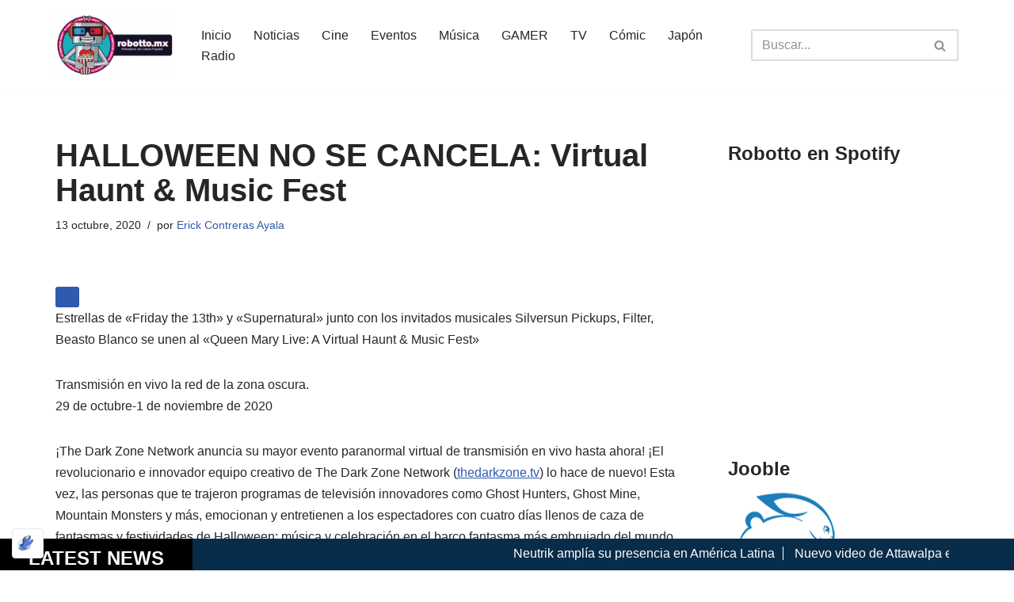

--- FILE ---
content_type: text/html; charset=utf-8
request_url: https://www.google.com/recaptcha/api2/aframe
body_size: 268
content:
<!DOCTYPE HTML><html><head><meta http-equiv="content-type" content="text/html; charset=UTF-8"></head><body><script nonce="F4aUhDnqB_IDGImUZ2qDpA">/** Anti-fraud and anti-abuse applications only. See google.com/recaptcha */ try{var clients={'sodar':'https://pagead2.googlesyndication.com/pagead/sodar?'};window.addEventListener("message",function(a){try{if(a.source===window.parent){var b=JSON.parse(a.data);var c=clients[b['id']];if(c){var d=document.createElement('img');d.src=c+b['params']+'&rc='+(localStorage.getItem("rc::a")?sessionStorage.getItem("rc::b"):"");window.document.body.appendChild(d);sessionStorage.setItem("rc::e",parseInt(sessionStorage.getItem("rc::e")||0)+1);localStorage.setItem("rc::h",'1768649070340');}}}catch(b){}});window.parent.postMessage("_grecaptcha_ready", "*");}catch(b){}</script></body></html>

--- FILE ---
content_type: application/javascript; charset=utf-8
request_url: https://fundingchoicesmessages.google.com/f/AGSKWxWJU0YJz3o78eTkO1DkvirLINvjBngquSA8gzTu7XVZ8AAykZ3pRLpOqJ4d2Ro-Ga4K8WULAB3t7cb3fSIgHpCLV720IRc-7UJzyfVBv3ZxtVDGVgbYYLeb-vvy0QfsPB1qHEoa_TusQLXNCohjE7jkmb9qFhRV6RN2xCw0BfM13_cA70o57kRNPast/__adchoice./ad-record./gam_ad./adwiz./iframeadcontent.
body_size: -1288
content:
window['79b54c32-7610-4588-aa7c-f1bfa61bb161'] = true;

--- FILE ---
content_type: application/javascript; charset=utf-8
request_url: https://fundingchoicesmessages.google.com/f/AGSKWxUUEvKKLpkulk9y6lRGXLJzbogIzttQnH-r9wTLdonBa-1JesvyUSaXYRS2eFjHdFKC8romF8ih8aJ7fmvbN7bKcmXtetfLa69Y3XqJZyNh0xWCfsSi-MbEPPFT--0iWbO1iTNb6w==?fccs=W251bGwsbnVsbCxudWxsLG51bGwsbnVsbCxudWxsLFsxNzY4NjQ5MDY5LDEyMzAwMDAwMF0sbnVsbCxudWxsLG51bGwsW251bGwsWzcsNl0sbnVsbCxudWxsLG51bGwsbnVsbCxudWxsLG51bGwsbnVsbCxudWxsLG51bGwsM10sImh0dHBzOi8vcm9ib3R0by5teC8yMDIwLzEwL2hhbGxvd2Vlbi1uby1zZS1jYW5jZWxhLXZpcnR1YWwtaGF1bnQtbXVzaWMtZmVzdC8iLG51bGwsW1s4LCJNOWxrelVhWkRzZyJdLFs5LCJlbi1VUyJdLFsxNiwiWzEsMSwxXSJdLFsxOSwiMiJdLFsxNywiWzBdIl0sWzI0LCIiXSxbMjksImZhbHNlIl1dXQ
body_size: 117
content:
if (typeof __googlefc.fcKernelManager.run === 'function') {"use strict";this.default_ContributorServingResponseClientJs=this.default_ContributorServingResponseClientJs||{};(function(_){var window=this;
try{
var np=function(a){this.A=_.t(a)};_.u(np,_.J);var op=function(a){this.A=_.t(a)};_.u(op,_.J);op.prototype.getWhitelistStatus=function(){return _.F(this,2)};var pp=function(a){this.A=_.t(a)};_.u(pp,_.J);var qp=_.Zc(pp),rp=function(a,b,c){this.B=a;this.j=_.A(b,np,1);this.l=_.A(b,_.Nk,3);this.F=_.A(b,op,4);a=this.B.location.hostname;this.D=_.Dg(this.j,2)&&_.O(this.j,2)!==""?_.O(this.j,2):a;a=new _.Og(_.Ok(this.l));this.C=new _.bh(_.q.document,this.D,a);this.console=null;this.o=new _.jp(this.B,c,a)};
rp.prototype.run=function(){if(_.O(this.j,3)){var a=this.C,b=_.O(this.j,3),c=_.dh(a),d=new _.Ug;b=_.fg(d,1,b);c=_.C(c,1,b);_.hh(a,c)}else _.eh(this.C,"FCNEC");_.lp(this.o,_.A(this.l,_.Ae,1),this.l.getDefaultConsentRevocationText(),this.l.getDefaultConsentRevocationCloseText(),this.l.getDefaultConsentRevocationAttestationText(),this.D);_.mp(this.o,_.F(this.F,1),this.F.getWhitelistStatus());var e;a=(e=this.B.googlefc)==null?void 0:e.__executeManualDeployment;a!==void 0&&typeof a==="function"&&_.Qo(this.o.G,
"manualDeploymentApi")};var sp=function(){};sp.prototype.run=function(a,b,c){var d;return _.v(function(e){d=qp(b);(new rp(a,d,c)).run();return e.return({})})};_.Rk(7,new sp);
}catch(e){_._DumpException(e)}
}).call(this,this.default_ContributorServingResponseClientJs);
// Google Inc.

//# sourceURL=/_/mss/boq-content-ads-contributor/_/js/k=boq-content-ads-contributor.ContributorServingResponseClientJs.en_US.M9lkzUaZDsg.es5.O/d=1/exm=ad_blocking_detection_executable,kernel_loader,loader_js_executable/ed=1/rs=AJlcJMzanTQvnnVdXXtZinnKRQ21NfsPog/m=cookie_refresh_executable
__googlefc.fcKernelManager.run('\x5b\x5b\x5b7,\x22\x5b\x5bnull,\\\x22robotto.mx\\\x22,\\\x22AKsRol8DN_O7yvx1VSMdt8EHalla0cWbbhEzthwYd_8PEPWw22MM9vJnHuRX44f90_gml1bRVqv7N4SIRIArQUulz8rB9PDvBoE8JnrBvSeV8nWz0DzhN3n0plZ9J0X-0EqxRtXG2Jnq-XvnLBmcD9V0W_M2pjhBpQ\\\\u003d\\\\u003d\\\x22\x5d,null,\x5b\x5bnull,null,null,\\\x22https:\/\/fundingchoicesmessages.google.com\/f\/AGSKWxWClE6WNj5ZKSaxII_u8JAcxZpmg2tTPl_OCFMMB4iOWaAy3W2GqWiDxjXGzAdMoLXP5P61JwYeWNStcsJcOjA9Rb_xqLUubmNEt7IxCvdObHksMrpv1c-yBO1sksGRHHNHthoeUA\\\\u003d\\\\u003d\\\x22\x5d,null,null,\x5bnull,null,null,\\\x22https:\/\/fundingchoicesmessages.google.com\/el\/AGSKWxX25DAwO3ZRHi4YQLRCI8jCa9NJBVGdnD5QnPGQ1Z52LsUKdUacKOKXoPx-kMtiE5UwJU8dTIPn5KbzMPwGnDUhsCoupSwMr1FXVkIml0x3zkdWjIqQAOt97JLealbYP_8erU_o2Q\\\\u003d\\\\u003d\\\x22\x5d,null,\x5bnull,\x5b7,6\x5d,null,null,null,null,null,null,null,null,null,3\x5d\x5d,\x5b2,1\x5d\x5d\x22\x5d\x5d,\x5bnull,null,null,\x22https:\/\/fundingchoicesmessages.google.com\/f\/AGSKWxUy1EfQ_SNi3V8QETiEbttW94xVX8AzPWRBDWNFHk-XOSOWXJ3wP26DcWnJMsJbsPHhhVQYkPAHQomcW6DwwQWj2xoEcmV54iPKJURfFSW3yrzQH2gDdm9T8f43Yi9d5-qi6alFPw\\u003d\\u003d\x22\x5d\x5d');}